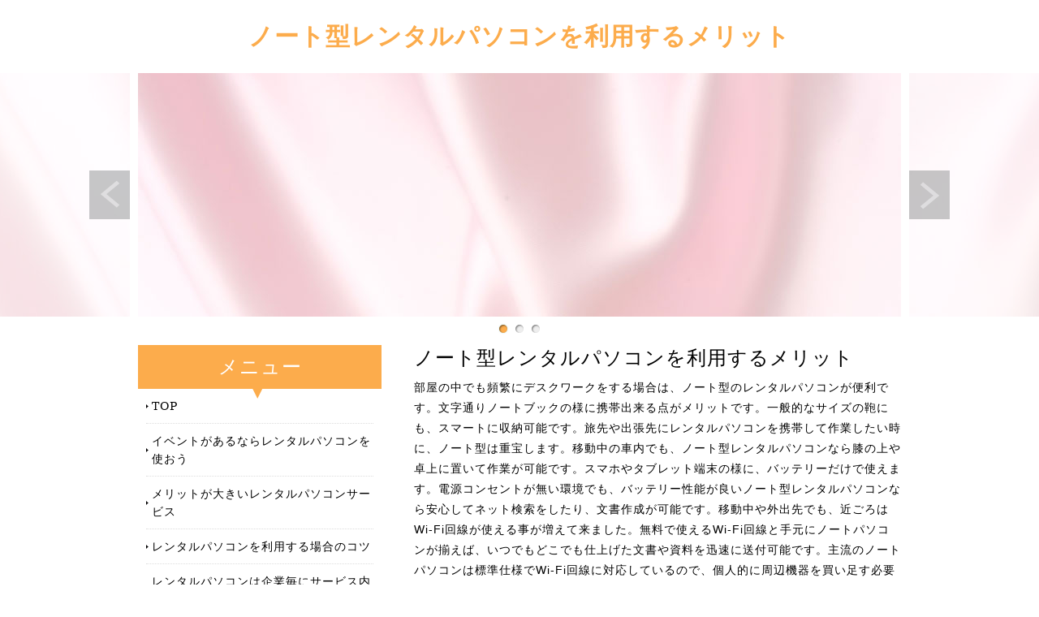

--- FILE ---
content_type: text/html; charset=UTF-8
request_url: http://www.hotelbristol-lepuy.com/
body_size: 8324
content:
<!doctype html>
<html xmlns="http://www.w3.org/1999/xhtml" xml:lang="ja" lang="ja">
<head>
<meta name="robots" content="noimageindex">
<meta http-equiv="Content-Type" content="text/html; charset=utf-8" />
<meta http-equiv="Content-Style-Type" content="text/css" />
<meta http-equiv="Content-Script-Type" content="text/javascript" />
<meta http-equiv="imagetoolbar" content="no" />
<meta name="description" content="" />
<meta name="keywords" content="" />
<link rel="stylesheet" href="css/common.css" type="text/css" />
<script type="text/javascript" src="js/jquery.js"></script>
<script type="text/javascript" src="js/common.js"></script>
<script type="text/javascript" src="js/jquery.slidewide.js"></script>
<script type="text/javascript">
$(function($){
    $('#slide').slidewide({
        touch         : true,
        touchDistance : '80',
        autoSlide     : true,
        repeat        : true,
        interval      : 3000,
        duration      : 500,
        easing        : 'swing',
        imgHoverStop  : true,
        navHoverStop  : true,
        prevPosition  : 0,
        nextPosition  : 0,
        filterNav     : true,
        viewSlide     : 1,
        baseWidth     : 940,
        navImg        : false,
        navImgCustom  : false,
        navImgSuffix  : ''
    });
    $('.slidePrev img').rollover();
    $('.slideNext img').rollover();
    $(window).load(function() {
         $('.topNaviCon').uniformHeight();
    });
});
</script>
<title>ノート型レンタルパソコンを利用するメリット</title>
</head>
<body>
<div id="container">
  <div id="header">
    <h1><a href="index.html">ノート型レンタルパソコンを利用するメリット</a></h1>
    <!-- /#menu --> 
  </div>
  <!-- /#header -->
  <div id="slide">
    <ul class="slideInner">
      <li><a href="index.html"><img src="images/icatch01.jpg" alt="" /></a></li>
      <li><a href="index.html"><img src="images/icatch02.jpg" alt="" /></a></li>
      <li><a href="index.html"><img src="images/icatch03.jpg" alt="" /></a></li>
    </ul>
    <div class="slidePrev"><img src="images/nav_prev.png" alt="前へ" title="" /></div>
    <div class="slideNext"><img src="images/nav_next.png" alt="次へ" title="" /></div>
    <div class="controlNav"></div>
  </div>
  <!--/slide-->
  <div id="contents">
    <div id="contentsRight">
            <h2>ノート型レンタルパソコンを利用するメリット</h2>
      <p>部屋の中でも頻繁にデスクワークをする場合は、ノート型のレンタルパソコンが便利です。文字通りノートブックの様に携帯出来る点がメリットです。一般的なサイズの鞄にも、スマートに収納可能です。旅先や出張先にレンタルパソコンを携帯して作業したい時に、ノート型は重宝します。移動中の車内でも、ノート型レンタルパソコンなら膝の上や卓上に置いて作業が可能です。スマホやタブレット端末の様に、バッテリーだけで使えます。電源コンセントが無い環境でも、バッテリー性能が良いノート型レンタルパソコンなら安心してネット検索をしたり、文書作成が可能です。移動中や外出先でも、近ごろはWi-Fi回線が使える事が増えて来ました。無料で使えるWi-Fi回線と手元にノートパソコンが揃えば、いつでもどこでも仕上げた文書や資料を迅速に送付可能です。主流のノートパソコンは標準仕様でWi-Fi回線に対応しているので、個人的に周辺機器を買い足す必要は基本にありません。ノートパソコンはタブレット端末の様に、軽くて薄型なので旅行や出張時に邪魔になりません。仕事の関係で長時間、新幹線移動をするフリーランスの方や自宅と打ち合わせ場所をよく行き来するクリエーターの方々も、ノートパソコンは便利です。ノート型レンタルパソコンはモニターとキーボードが一体になっています。物理キーボードを別途購入したり、モニターのケーブルが邪魔になる等のデメリットがありません。タッチパッド搭載のレンタルパソコンなら、ノート型でも感覚的に画面のカーソルが操作可能です。もちろんUSBスロット搭載のレンタルパソコンなら必要に応じて、様々なパソコン周辺機器が接続可能です。ワイヤレスマウスを接続したり、外付けDVDドライブも後から接続出来ます。ワイヤレスマウスなら文字通り無線で機器同士を結び付けられるので、ケーブルが増えずに済みます。本体にDVDドライブがなくてもUSBスロットがあれば、PCソフトの読み込みができ、アプリケーションのインストールが行えます。</p><p><a href='https://streetarteurope.com/kagawa/'>https://streetarteurope.com/kagawa/</a></p><p><a href='https://streetarteurope.com/ehime/'>https://streetarteurope.com/ehime/</a></p><p><a href='https://streetarteurope.com/fukuoka/'>https://streetarteurope.com/fukuoka/</a></p><p><a href='https://streetarteurope.com/kitakyuushuu/'>https://streetarteurope.com/kitakyuushuu/</a></p><p><a href='https://streetarteurope.com/tokyo/'>東京 PCR検査</a></p>


      <h3></h3>
      <p></p>
    </div>
    <!-- /.conR -->
    <div id="contentsLeft">
      <div class="submenu">
        <h3>メニュー</h3>
        <ul>
          <li class="home active"><a href="index.html">TOP</a></li>
      <li><a href="meal.html">イベントがあるならレンタルパソコンを使おう</a></li>
      <li><a href="stuff.html">メリットが大きいレンタルパソコンサービス</a></li>
      <li><a href="rank.html">レンタルパソコンを利用する場合のコツ</a></li>
      <li><a href="prepare.html">レンタルパソコンは企業毎にサービス内容は異なる</a></li>
      <li><a href="pack.html">レンタルパソコンは利便性に優れている</a></li>
      <li><a href="informal.html">レンタルパソコンの魅力をチェックしよう</a></li>
      <li><a href="tone.html">必要な時だけお安く使えるレンタルパソコン</a></li>
      <li><a href="freeze.html">気軽に利用したいならレンタルパソコン</a></li>
      <li><a href="date.html">短期間のリモートワークに便利なレンタルパソコン</a></li>
        </ul>
      </div>
      <!-- /.submenu --> 
      <!--<div class="bnrR">
		<ul>
			<li><a href="index.html"><img src="images/bnr_r.jpg" alt="" /></a></li>
			<li><a href="index.html"><img src="images/bnr_r.jpg" alt="" /></a></li>
		</ul>
      </div>--><!-- /.bnrR --> 
    </div>
    <!-- /.conL --> 
  </div>
  <!-- /#contents -->
  <div id="footMenu">
    <ul>
      <li class="home active"><a href="index.html">TOP</a></li>
      <li><a href="meal.html">イベントがあるならレンタルパソコンを使おう</a></li>
      <li><a href="stuff.html">メリットが大きいレンタルパソコンサービス</a></li>
      <li><a href="rank.html">レンタルパソコンを利用する場合のコツ</a></li>
      <li><a href="prepare.html">レンタルパソコンは企業毎にサービス内容は異なる</a></li>
      <li><a href="pack.html">レンタルパソコンは利便性に優れている</a></li>
      <li><a href="informal.html">レンタルパソコンの魅力をチェックしよう</a></li>
      <li><a href="tone.html">必要な時だけお安く使えるレンタルパソコン</a></li>
      <li><a href="freeze.html">気軽に利用したいならレンタルパソコン</a></li>
      <li><a href="date.html">短期間のリモートワークに便利なレンタルパソコン</a></li>
    </ul>
  </div>
  <!-- /#footerMenu -->
  <div id="footer">
    <div class="copyright">Copyright &copy;ノート型レンタルパソコンを利用するメリット All Rights Reserved.</div>
  </div>
  <!-- /#footer --> 
</div>
<!-- /#container -->
<div id="pageTop"> <a href="#">Page Top</a> </div>
<!-- /#pageTop -->
</body>
</html>